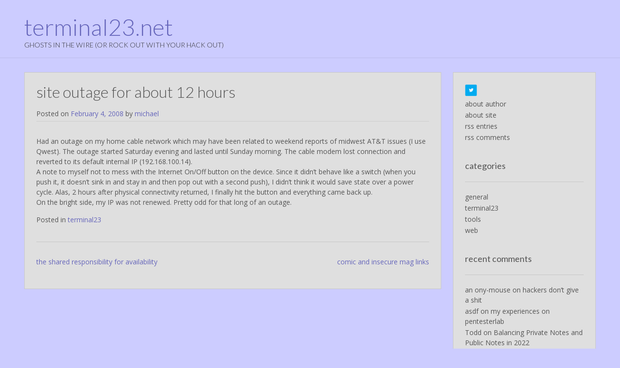

--- FILE ---
content_type: text/html; charset=UTF-8
request_url: https://www.terminal23.net/2008/02/04/site-outage-for-about-12-hours/
body_size: 9117
content:
<!DOCTYPE html>
<html lang="en-US">
<head>
<meta charset="UTF-8">
<meta name="viewport" content="width=device-width, initial-scale=1">
<link rel="profile" href="http://gmpg.org/xfn/11">
<link rel="pingback" href="https://www.terminal23.net/xmlrpc.php">

<title>site outage for about 12 hours &#8211; terminal23.net</title>
<meta name='robots' content='max-image-preview:large' />
<link rel='dns-prefetch' href='//fonts.googleapis.com' />
<link rel="alternate" type="application/rss+xml" title="terminal23.net &raquo; Feed" href="https://www.terminal23.net/feed/" />
<link rel="alternate" type="application/rss+xml" title="terminal23.net &raquo; Comments Feed" href="https://www.terminal23.net/comments/feed/" />
<link rel="alternate" type="application/rss+xml" title="terminal23.net &raquo; site outage for about 12 hours Comments Feed" href="https://www.terminal23.net/2008/02/04/site-outage-for-about-12-hours/feed/" />
<link rel="alternate" title="oEmbed (JSON)" type="application/json+oembed" href="https://www.terminal23.net/wp-json/oembed/1.0/embed?url=https%3A%2F%2Fwww.terminal23.net%2F2008%2F02%2F04%2Fsite-outage-for-about-12-hours%2F" />
<link rel="alternate" title="oEmbed (XML)" type="text/xml+oembed" href="https://www.terminal23.net/wp-json/oembed/1.0/embed?url=https%3A%2F%2Fwww.terminal23.net%2F2008%2F02%2F04%2Fsite-outage-for-about-12-hours%2F&#038;format=xml" />
<style id='wp-img-auto-sizes-contain-inline-css' type='text/css'>
img:is([sizes=auto i],[sizes^="auto," i]){contain-intrinsic-size:3000px 1500px}
/*# sourceURL=wp-img-auto-sizes-contain-inline-css */
</style>
<style id='wp-emoji-styles-inline-css' type='text/css'>

	img.wp-smiley, img.emoji {
		display: inline !important;
		border: none !important;
		box-shadow: none !important;
		height: 1em !important;
		width: 1em !important;
		margin: 0 0.07em !important;
		vertical-align: -0.1em !important;
		background: none !important;
		padding: 0 !important;
	}
/*# sourceURL=wp-emoji-styles-inline-css */
</style>
<style id='wp-block-library-inline-css' type='text/css'>
:root{--wp-block-synced-color:#7a00df;--wp-block-synced-color--rgb:122,0,223;--wp-bound-block-color:var(--wp-block-synced-color);--wp-editor-canvas-background:#ddd;--wp-admin-theme-color:#007cba;--wp-admin-theme-color--rgb:0,124,186;--wp-admin-theme-color-darker-10:#006ba1;--wp-admin-theme-color-darker-10--rgb:0,107,160.5;--wp-admin-theme-color-darker-20:#005a87;--wp-admin-theme-color-darker-20--rgb:0,90,135;--wp-admin-border-width-focus:2px}@media (min-resolution:192dpi){:root{--wp-admin-border-width-focus:1.5px}}.wp-element-button{cursor:pointer}:root .has-very-light-gray-background-color{background-color:#eee}:root .has-very-dark-gray-background-color{background-color:#313131}:root .has-very-light-gray-color{color:#eee}:root .has-very-dark-gray-color{color:#313131}:root .has-vivid-green-cyan-to-vivid-cyan-blue-gradient-background{background:linear-gradient(135deg,#00d084,#0693e3)}:root .has-purple-crush-gradient-background{background:linear-gradient(135deg,#34e2e4,#4721fb 50%,#ab1dfe)}:root .has-hazy-dawn-gradient-background{background:linear-gradient(135deg,#faaca8,#dad0ec)}:root .has-subdued-olive-gradient-background{background:linear-gradient(135deg,#fafae1,#67a671)}:root .has-atomic-cream-gradient-background{background:linear-gradient(135deg,#fdd79a,#004a59)}:root .has-nightshade-gradient-background{background:linear-gradient(135deg,#330968,#31cdcf)}:root .has-midnight-gradient-background{background:linear-gradient(135deg,#020381,#2874fc)}:root{--wp--preset--font-size--normal:16px;--wp--preset--font-size--huge:42px}.has-regular-font-size{font-size:1em}.has-larger-font-size{font-size:2.625em}.has-normal-font-size{font-size:var(--wp--preset--font-size--normal)}.has-huge-font-size{font-size:var(--wp--preset--font-size--huge)}.has-text-align-center{text-align:center}.has-text-align-left{text-align:left}.has-text-align-right{text-align:right}.has-fit-text{white-space:nowrap!important}#end-resizable-editor-section{display:none}.aligncenter{clear:both}.items-justified-left{justify-content:flex-start}.items-justified-center{justify-content:center}.items-justified-right{justify-content:flex-end}.items-justified-space-between{justify-content:space-between}.screen-reader-text{border:0;clip-path:inset(50%);height:1px;margin:-1px;overflow:hidden;padding:0;position:absolute;width:1px;word-wrap:normal!important}.screen-reader-text:focus{background-color:#ddd;clip-path:none;color:#444;display:block;font-size:1em;height:auto;left:5px;line-height:normal;padding:15px 23px 14px;text-decoration:none;top:5px;width:auto;z-index:100000}html :where(.has-border-color){border-style:solid}html :where([style*=border-top-color]){border-top-style:solid}html :where([style*=border-right-color]){border-right-style:solid}html :where([style*=border-bottom-color]){border-bottom-style:solid}html :where([style*=border-left-color]){border-left-style:solid}html :where([style*=border-width]){border-style:solid}html :where([style*=border-top-width]){border-top-style:solid}html :where([style*=border-right-width]){border-right-style:solid}html :where([style*=border-bottom-width]){border-bottom-style:solid}html :where([style*=border-left-width]){border-left-style:solid}html :where(img[class*=wp-image-]){height:auto;max-width:100%}:where(figure){margin:0 0 1em}html :where(.is-position-sticky){--wp-admin--admin-bar--position-offset:var(--wp-admin--admin-bar--height,0px)}@media screen and (max-width:600px){html :where(.is-position-sticky){--wp-admin--admin-bar--position-offset:0px}}

/*# sourceURL=wp-block-library-inline-css */
</style><style id='global-styles-inline-css' type='text/css'>
:root{--wp--preset--aspect-ratio--square: 1;--wp--preset--aspect-ratio--4-3: 4/3;--wp--preset--aspect-ratio--3-4: 3/4;--wp--preset--aspect-ratio--3-2: 3/2;--wp--preset--aspect-ratio--2-3: 2/3;--wp--preset--aspect-ratio--16-9: 16/9;--wp--preset--aspect-ratio--9-16: 9/16;--wp--preset--color--black: #000000;--wp--preset--color--cyan-bluish-gray: #abb8c3;--wp--preset--color--white: #ffffff;--wp--preset--color--pale-pink: #f78da7;--wp--preset--color--vivid-red: #cf2e2e;--wp--preset--color--luminous-vivid-orange: #ff6900;--wp--preset--color--luminous-vivid-amber: #fcb900;--wp--preset--color--light-green-cyan: #7bdcb5;--wp--preset--color--vivid-green-cyan: #00d084;--wp--preset--color--pale-cyan-blue: #8ed1fc;--wp--preset--color--vivid-cyan-blue: #0693e3;--wp--preset--color--vivid-purple: #9b51e0;--wp--preset--gradient--vivid-cyan-blue-to-vivid-purple: linear-gradient(135deg,rgb(6,147,227) 0%,rgb(155,81,224) 100%);--wp--preset--gradient--light-green-cyan-to-vivid-green-cyan: linear-gradient(135deg,rgb(122,220,180) 0%,rgb(0,208,130) 100%);--wp--preset--gradient--luminous-vivid-amber-to-luminous-vivid-orange: linear-gradient(135deg,rgb(252,185,0) 0%,rgb(255,105,0) 100%);--wp--preset--gradient--luminous-vivid-orange-to-vivid-red: linear-gradient(135deg,rgb(255,105,0) 0%,rgb(207,46,46) 100%);--wp--preset--gradient--very-light-gray-to-cyan-bluish-gray: linear-gradient(135deg,rgb(238,238,238) 0%,rgb(169,184,195) 100%);--wp--preset--gradient--cool-to-warm-spectrum: linear-gradient(135deg,rgb(74,234,220) 0%,rgb(151,120,209) 20%,rgb(207,42,186) 40%,rgb(238,44,130) 60%,rgb(251,105,98) 80%,rgb(254,248,76) 100%);--wp--preset--gradient--blush-light-purple: linear-gradient(135deg,rgb(255,206,236) 0%,rgb(152,150,240) 100%);--wp--preset--gradient--blush-bordeaux: linear-gradient(135deg,rgb(254,205,165) 0%,rgb(254,45,45) 50%,rgb(107,0,62) 100%);--wp--preset--gradient--luminous-dusk: linear-gradient(135deg,rgb(255,203,112) 0%,rgb(199,81,192) 50%,rgb(65,88,208) 100%);--wp--preset--gradient--pale-ocean: linear-gradient(135deg,rgb(255,245,203) 0%,rgb(182,227,212) 50%,rgb(51,167,181) 100%);--wp--preset--gradient--electric-grass: linear-gradient(135deg,rgb(202,248,128) 0%,rgb(113,206,126) 100%);--wp--preset--gradient--midnight: linear-gradient(135deg,rgb(2,3,129) 0%,rgb(40,116,252) 100%);--wp--preset--font-size--small: 13px;--wp--preset--font-size--medium: 20px;--wp--preset--font-size--large: 36px;--wp--preset--font-size--x-large: 42px;--wp--preset--spacing--20: 0.44rem;--wp--preset--spacing--30: 0.67rem;--wp--preset--spacing--40: 1rem;--wp--preset--spacing--50: 1.5rem;--wp--preset--spacing--60: 2.25rem;--wp--preset--spacing--70: 3.38rem;--wp--preset--spacing--80: 5.06rem;--wp--preset--shadow--natural: 6px 6px 9px rgba(0, 0, 0, 0.2);--wp--preset--shadow--deep: 12px 12px 50px rgba(0, 0, 0, 0.4);--wp--preset--shadow--sharp: 6px 6px 0px rgba(0, 0, 0, 0.2);--wp--preset--shadow--outlined: 6px 6px 0px -3px rgb(255, 255, 255), 6px 6px rgb(0, 0, 0);--wp--preset--shadow--crisp: 6px 6px 0px rgb(0, 0, 0);}:where(.is-layout-flex){gap: 0.5em;}:where(.is-layout-grid){gap: 0.5em;}body .is-layout-flex{display: flex;}.is-layout-flex{flex-wrap: wrap;align-items: center;}.is-layout-flex > :is(*, div){margin: 0;}body .is-layout-grid{display: grid;}.is-layout-grid > :is(*, div){margin: 0;}:where(.wp-block-columns.is-layout-flex){gap: 2em;}:where(.wp-block-columns.is-layout-grid){gap: 2em;}:where(.wp-block-post-template.is-layout-flex){gap: 1.25em;}:where(.wp-block-post-template.is-layout-grid){gap: 1.25em;}.has-black-color{color: var(--wp--preset--color--black) !important;}.has-cyan-bluish-gray-color{color: var(--wp--preset--color--cyan-bluish-gray) !important;}.has-white-color{color: var(--wp--preset--color--white) !important;}.has-pale-pink-color{color: var(--wp--preset--color--pale-pink) !important;}.has-vivid-red-color{color: var(--wp--preset--color--vivid-red) !important;}.has-luminous-vivid-orange-color{color: var(--wp--preset--color--luminous-vivid-orange) !important;}.has-luminous-vivid-amber-color{color: var(--wp--preset--color--luminous-vivid-amber) !important;}.has-light-green-cyan-color{color: var(--wp--preset--color--light-green-cyan) !important;}.has-vivid-green-cyan-color{color: var(--wp--preset--color--vivid-green-cyan) !important;}.has-pale-cyan-blue-color{color: var(--wp--preset--color--pale-cyan-blue) !important;}.has-vivid-cyan-blue-color{color: var(--wp--preset--color--vivid-cyan-blue) !important;}.has-vivid-purple-color{color: var(--wp--preset--color--vivid-purple) !important;}.has-black-background-color{background-color: var(--wp--preset--color--black) !important;}.has-cyan-bluish-gray-background-color{background-color: var(--wp--preset--color--cyan-bluish-gray) !important;}.has-white-background-color{background-color: var(--wp--preset--color--white) !important;}.has-pale-pink-background-color{background-color: var(--wp--preset--color--pale-pink) !important;}.has-vivid-red-background-color{background-color: var(--wp--preset--color--vivid-red) !important;}.has-luminous-vivid-orange-background-color{background-color: var(--wp--preset--color--luminous-vivid-orange) !important;}.has-luminous-vivid-amber-background-color{background-color: var(--wp--preset--color--luminous-vivid-amber) !important;}.has-light-green-cyan-background-color{background-color: var(--wp--preset--color--light-green-cyan) !important;}.has-vivid-green-cyan-background-color{background-color: var(--wp--preset--color--vivid-green-cyan) !important;}.has-pale-cyan-blue-background-color{background-color: var(--wp--preset--color--pale-cyan-blue) !important;}.has-vivid-cyan-blue-background-color{background-color: var(--wp--preset--color--vivid-cyan-blue) !important;}.has-vivid-purple-background-color{background-color: var(--wp--preset--color--vivid-purple) !important;}.has-black-border-color{border-color: var(--wp--preset--color--black) !important;}.has-cyan-bluish-gray-border-color{border-color: var(--wp--preset--color--cyan-bluish-gray) !important;}.has-white-border-color{border-color: var(--wp--preset--color--white) !important;}.has-pale-pink-border-color{border-color: var(--wp--preset--color--pale-pink) !important;}.has-vivid-red-border-color{border-color: var(--wp--preset--color--vivid-red) !important;}.has-luminous-vivid-orange-border-color{border-color: var(--wp--preset--color--luminous-vivid-orange) !important;}.has-luminous-vivid-amber-border-color{border-color: var(--wp--preset--color--luminous-vivid-amber) !important;}.has-light-green-cyan-border-color{border-color: var(--wp--preset--color--light-green-cyan) !important;}.has-vivid-green-cyan-border-color{border-color: var(--wp--preset--color--vivid-green-cyan) !important;}.has-pale-cyan-blue-border-color{border-color: var(--wp--preset--color--pale-cyan-blue) !important;}.has-vivid-cyan-blue-border-color{border-color: var(--wp--preset--color--vivid-cyan-blue) !important;}.has-vivid-purple-border-color{border-color: var(--wp--preset--color--vivid-purple) !important;}.has-vivid-cyan-blue-to-vivid-purple-gradient-background{background: var(--wp--preset--gradient--vivid-cyan-blue-to-vivid-purple) !important;}.has-light-green-cyan-to-vivid-green-cyan-gradient-background{background: var(--wp--preset--gradient--light-green-cyan-to-vivid-green-cyan) !important;}.has-luminous-vivid-amber-to-luminous-vivid-orange-gradient-background{background: var(--wp--preset--gradient--luminous-vivid-amber-to-luminous-vivid-orange) !important;}.has-luminous-vivid-orange-to-vivid-red-gradient-background{background: var(--wp--preset--gradient--luminous-vivid-orange-to-vivid-red) !important;}.has-very-light-gray-to-cyan-bluish-gray-gradient-background{background: var(--wp--preset--gradient--very-light-gray-to-cyan-bluish-gray) !important;}.has-cool-to-warm-spectrum-gradient-background{background: var(--wp--preset--gradient--cool-to-warm-spectrum) !important;}.has-blush-light-purple-gradient-background{background: var(--wp--preset--gradient--blush-light-purple) !important;}.has-blush-bordeaux-gradient-background{background: var(--wp--preset--gradient--blush-bordeaux) !important;}.has-luminous-dusk-gradient-background{background: var(--wp--preset--gradient--luminous-dusk) !important;}.has-pale-ocean-gradient-background{background: var(--wp--preset--gradient--pale-ocean) !important;}.has-electric-grass-gradient-background{background: var(--wp--preset--gradient--electric-grass) !important;}.has-midnight-gradient-background{background: var(--wp--preset--gradient--midnight) !important;}.has-small-font-size{font-size: var(--wp--preset--font-size--small) !important;}.has-medium-font-size{font-size: var(--wp--preset--font-size--medium) !important;}.has-large-font-size{font-size: var(--wp--preset--font-size--large) !important;}.has-x-large-font-size{font-size: var(--wp--preset--font-size--x-large) !important;}
/*# sourceURL=global-styles-inline-css */
</style>

<style id='classic-theme-styles-inline-css' type='text/css'>
/*! This file is auto-generated */
.wp-block-button__link{color:#fff;background-color:#32373c;border-radius:9999px;box-shadow:none;text-decoration:none;padding:calc(.667em + 2px) calc(1.333em + 2px);font-size:1.125em}.wp-block-file__button{background:#32373c;color:#fff;text-decoration:none}
/*# sourceURL=/wp-includes/css/classic-themes.min.css */
</style>
<link rel='stylesheet' id='customizer_freestore_fonts-css' href='//fonts.googleapis.com/css?family=Open+Sans%3Aregular%2Citalic%2C700%7CLato%3Aregular%2Citalic%2C700%26subset%3Dlatin%2C' type='text/css' media='screen' />
<link rel='stylesheet' id='freestore-body-font-default-css' href='//fonts.googleapis.com/css?family=Open+Sans%3A400%2C300%2C300italic%2C400italic%2C600%2C600italic%2C700%2C700italic&#038;ver=1.1.7' type='text/css' media='all' />
<link rel='stylesheet' id='freestore-heading-font-default-css' href='//fonts.googleapis.com/css?family=Lato%3A400%2C300%2C300italic%2C400italic%2C700%2C700italic&#038;ver=1.1.7' type='text/css' media='all' />
<link rel='stylesheet' id='font-awesome-css' href='https://www.terminal23.net/wp-content/themes/freestore/includes/font-awesome/css/font-awesome.css?ver=4.3.0' type='text/css' media='all' />
<link rel='stylesheet' id='freestore-header-style-standard-css' href='https://www.terminal23.net/wp-content/themes/freestore/templates/css/header-standard.css?ver=1.1.7' type='text/css' media='all' />
<link rel='stylesheet' id='freestore-style-css' href='https://www.terminal23.net/wp-content/themes/freestore/style.css?ver=1.1.7' type='text/css' media='all' />
<link rel='stylesheet' id='freestore-no-footer-style-css' href='https://www.terminal23.net/wp-content/themes/freestore/templates/css/footer-none.css?ver=1.1.7' type='text/css' media='all' />
<script type="text/javascript" src="https://www.terminal23.net/wp-includes/js/jquery/jquery.min.js?ver=3.7.1" id="jquery-core-js"></script>
<script type="text/javascript" src="https://www.terminal23.net/wp-includes/js/jquery/jquery-migrate.min.js?ver=3.4.1" id="jquery-migrate-js"></script>
<link rel="https://api.w.org/" href="https://www.terminal23.net/wp-json/" /><link rel="alternate" title="JSON" type="application/json" href="https://www.terminal23.net/wp-json/wp/v2/posts/819" /><link rel="EditURI" type="application/rsd+xml" title="RSD" href="https://www.terminal23.net/xmlrpc.php?rsd" />
<meta name="generator" content="WordPress 6.9" />
<link rel="canonical" href="https://www.terminal23.net/2008/02/04/site-outage-for-about-12-hours/" />
<link rel='shortlink' href='https://www.terminal23.net/?p=819' />
<style type="text/css">.recentcomments a{display:inline !important;padding:0 !important;margin:0 !important;}</style><style type="text/css" id="custom-background-css">
body.custom-background { background-color: #ccccff; }
</style>
	
<!-- Begin Custom CSS -->
<style type="text/css" id="freestore-custom-css">
body.freestore-page-styling-raised .content-area,
				body.freestore-page-styling-raised .widget-area{background-color:#dfdfdf;}.site-header,
				.search-block,
				.main-navigation ul ul{background-color:#ccccff;}.site-header,
				.main-navigation ul li a,
				.site-description{color:#2f2f2f;}#comments .form-submit #submit,
                .search-block .search-submit,
                .no-results-btn,
                button,
                input[type="button"],
                input[type="reset"],
                input[type="submit"],
                .woocommerce ul.products li.product a.add_to_cart_button, .woocommerce-page ul.products li.product a.add_to_cart_button,
                .woocommerce ul.products li.product .onsale, .woocommerce-page ul.products li.product .onsale,
                .woocommerce button.button.alt,
                .woocommerce-page button.button.alt,
                .woocommerce input.button.alt:hover,
                .woocommerce-page #content input.button.alt:hover,
                .woocommerce .cart-collaterals .shipping_calculator .button,
                .woocommerce-page .cart-collaterals .shipping_calculator .button,
                .woocommerce a.button,
                .woocommerce-page a.button,
                .woocommerce input.button,
                .woocommerce-page #content input.button,
                .woocommerce-page input.button,
                .woocommerce #review_form #respond .form-submit input,
                .woocommerce-page #review_form #respond .form-submit input,
                .woocommerce-cart .wc-proceed-to-checkout a.checkout-button:hover,
                .single-product span.onsale,
                .main-navigation ul ul a:hover,
                .main-navigation ul ul li:hover,
                .main-navigation ul ul li.current-menu-item > a,
                .main-navigation ul ul li.current_page_item > a,
                .main-navigation ul ul li.current-menu-parent > a,
                .main-navigation ul ul li.current_page_parent > a,
                .main-navigation ul ul li.current-menu-ancestor > a,
                .main-navigation ul ul li.current_page_ancestor > a,
                .main-navigation button,
                .wpcf7-submit{background:inherit;background-color:#6666bb;}a,
				.content-area .entry-content a,
				#comments a,
				.search-btn,
				.post-edit-link,
				.site-title a,
				.error-404.not-found .page-header .page-title span,
				.search-button .fa-search,
				.header-cart-checkout.cart-has-items .fa-shopping-cart{color:#6666bb;}.main-navigation button:hover,
                #comments .form-submit #submit:hover,
                .search-block .search-submit:hover,
                .no-results-btn:hover,
                button,
                input[type="button"],
                input[type="reset"],
                input[type="submit"],
                .woocommerce input.button.alt,
                .woocommerce-page #content input.button.alt,
                .woocommerce .cart-collaterals .shipping_calculator .button,
                .woocommerce-page .cart-collaterals .shipping_calculator .button,
                .woocommerce a.button:hover,
                .woocommerce-page a.button:hover,
                .woocommerce input.button:hover,
                .woocommerce-page #content input.button:hover,
                .woocommerce-page input.button:hover,
                .woocommerce ul.products li.product a.add_to_cart_button:hover, .woocommerce-page ul.products li.product a.add_to_cart_button:hover,
                .woocommerce button.button.alt:hover,
                .woocommerce-page button.button.alt:hover,
                .woocommerce #review_form #respond .form-submit input:hover,
                .woocommerce-page #review_form #respond .form-submit input:hover,
                .woocommerce-cart .wc-proceed-to-checkout a.checkout-button,
                .wpcf7-submit:hover{background:inherit;background-color:#0000bb;}a:hover,
                .widget-area .widget a:hover,
                .site-footer-widgets .widget a:hover,
                .site-footer .widget a:hover,
                .search-btn:hover,
                .search-button .fa-search:hover,
                .woocommerce #content div.product p.price,
                .woocommerce-page #content div.product p.price,
                .woocommerce-page div.product p.price,
                .woocommerce #content div.product span.price,
                .woocommerce div.product span.price,
                .woocommerce-page #content div.product span.price,
                .woocommerce-page div.product span.price,

                .woocommerce #content div.product .woocommerce-tabs ul.tabs li.active,
                .woocommerce div.product .woocommerce-tabs ul.tabs li.active,
                .woocommerce-page #content div.product .woocommerce-tabs ul.tabs li.active,
                .woocommerce-page div.product .woocommerce-tabs ul.tabs li.active{color:#0000bb;}body,
                .widget-area .widget a{color:#555555;}h1, h2, h3, h4, h5, h6,
                h1 a, h2 a, h3 a, h4 a, h5 a, h6 a,
                .widget-area .widget-title{color:#555555;}
</style>
<!-- End Custom CSS -->
</head>

<body class="wp-singular post-template-default single single-post postid-819 single-format-standard custom-background wp-theme-freestore freestore-page-styling-raised">

<div id="page" class="hfeed site freestore-no-slider">
	
	
	
<header id="masthead" class="site-header">
	
		
	<div class="site-container">
		
				
		<div class="site-branding">
					        <h1 class="site-title"><a href="https://www.terminal23.net/" title="terminal23.net">terminal23.net</a></h1>
		        <h2 class="site-description">ghosts in the wire (or rock out with your hack out)</h2>
		    		</div><!-- .site-branding -->
		
				
		
		<nav id="site-navigation" class="main-navigation" role="navigation">
			<span class="header-menu-button"><i class="fa fa-bars"></i><span>pages</span></span>
			<div id="main-menu" class="main-menu-container">
				<div class="main-menu-close"><i class="fa fa-angle-right"></i><i class="fa fa-angle-left"></i></div>
							</div>
		</nav><!-- #site-navigation -->
		
		<div class="clearboth"></div>
	</div>
		
</header><!-- #masthead -->	
		
	
	<div class="site-container content-has-sidebar">

	<div id="primary" class="content-area">
		<main id="main" class="site-main" role="main">

		
			
<article id="post-819" class="post-819 post type-post status-publish format-standard hentry category-terminal23">
	<header class="entry-header">
		<h1 class="entry-title">site outage for about 12 hours</h1>
		<div class="entry-meta">
			<span class="posted-on">Posted on <a href="https://www.terminal23.net/2008/02/04/site-outage-for-about-12-hours/" rel="bookmark"><time class="entry-date published updated" datetime="2008-02-04T10:13:32-06:00">February 4, 2008</time></a></span><span class="byline"> by <span class="author vcard"><a class="url fn n" href="https://www.terminal23.net/author/michael/">michael</a></span></span>		</div><!-- .entry-meta -->
	</header><!-- .entry-header -->
	
	
	<div class="entry-content">
		<p>Had an outage on my home cable network which may have been related to weekend reports of midwest AT&#038;T issues (I use Qwest). The outage started Saturday evening and lasted until Sunday morning. The cable modem lost connection and reverted to its default internal IP (192.168.100.14).<br />
A note to myself not to mess with the Internet On/Off button on the device. Since it didn&#8217;t behave like a switch (when you push it, it doesn&#8217;t sink in and stay in and then pop out with a second push), I didn&#8217;t think it would save state over a power cycle. Alas, 2 hours after physical connectivity returned, I finally hit the button and everything came back up.<br />
On the bright side, my IP was not renewed. Pretty odd for that long of an outage.</p>
			</div><!-- .entry-content -->

	<footer class="entry-footer">
		<span class="cat-links">Posted in <a href="https://www.terminal23.net/category/terminal23/" rel="category tag">terminal23</a></span>	</footer><!-- .entry-footer -->
</article><!-- #post-## -->

			
	<nav class="navigation post-navigation" aria-label="Posts">
		<h2 class="screen-reader-text">Post navigation</h2>
		<div class="nav-links"><div class="nav-previous"><a href="https://www.terminal23.net/2008/02/04/the-shared-responsibility-for-availability/" rel="prev">the shared responsibility for availability</a></div><div class="nav-next"><a href="https://www.terminal23.net/2008/02/07/comic-and-insecure-mag-links/" rel="next">comic and insecure mag links</a></div></div>
	</nav>
			
		
		</main><!-- #main -->
	</div><!-- #primary -->

	
<div id="secondary" class="widget-area" role="complementary">
	<aside id="text-4" class="widget widget_text">			<div class="textwidget"><ul><a href="https://twitter.com/lonervamp" target="_new"><img src="http://www.terminal23.net/wp-content/uploads/2016/10/twitter_follow_button1.png" alt="twitter_follow_button1" width="25" height="25" /></a><li><a href="/about-author/">about author</a></li>
<li><a href="/about-site/">about site</a></li>
<li><a href="http://www.terminal23.net/feed/">rss entries</a></li>
<li><a href="http://www.terminal23.net/comments/feed/">rss comments</a></li></ul></div>
		</aside><aside id="categories-2" class="widget widget_categories"><h3 class="widget-title">categories</h3>
			<ul>
					<li class="cat-item cat-item-2"><a href="https://www.terminal23.net/category/general/">general</a>
</li>
	<li class="cat-item cat-item-4"><a href="https://www.terminal23.net/category/terminal23/">terminal23</a>
</li>
	<li class="cat-item cat-item-5"><a href="https://www.terminal23.net/category/tools/">tools</a>
</li>
	<li class="cat-item cat-item-3"><a href="https://www.terminal23.net/category/web/">web</a>
</li>
			</ul>

			</aside><aside id="text-3" class="widget widget_text">			<div class="textwidget"></div>
		</aside><aside id="recent-comments-2" class="widget widget_recent_comments"><h3 class="widget-title">recent comments</h3><ul id="recentcomments"><li class="recentcomments"><span class="comment-author-link">an ony-mouse</span> on <a href="https://www.terminal23.net/2017/09/25/hackers-dont-give-a-shit/#comment-41453">hackers don&#8217;t give a shit</a></li><li class="recentcomments"><span class="comment-author-link">asdf</span> on <a href="https://www.terminal23.net/2022/08/02/my-experiences-on-pentesterlab/#comment-34683">my experiences on pentesterlab</a></li><li class="recentcomments"><span class="comment-author-link">Todd</span> on <a href="https://www.terminal23.net/2022/05/31/balancing-private-notes-and-public-notes-in-2022/#comment-25995">Balancing Private Notes and Public Notes in 2022</a></li><li class="recentcomments"><span class="comment-author-link"><a href="https://www.pentestblog.in/" class="url" rel="ugc external nofollow">Sandeep Yadav</a></span> on <a href="https://www.terminal23.net/2019/09/19/common-guides-to-pen-test-pivoting-and-tunneling-or-tunnelling/#comment-22415">common guides to pen test pivoting and tunneling (or tunnelling)</a></li><li class="recentcomments"><span class="comment-author-link">st19091</span> on <a href="https://www.terminal23.net/2020/01/02/learning-and-training-goals-for-2020/#comment-18549">learning and training goals for 2020</a></li></ul></aside><aside id="archives-2" class="widget widget_archive"><h3 class="widget-title">archives</h3>
			<ul>
					<li><a href='https://www.terminal23.net/2024/01/'>January 2024</a></li>
	<li><a href='https://www.terminal23.net/2023/08/'>August 2023</a></li>
	<li><a href='https://www.terminal23.net/2023/06/'>June 2023</a></li>
	<li><a href='https://www.terminal23.net/2022/10/'>October 2022</a></li>
	<li><a href='https://www.terminal23.net/2022/09/'>September 2022</a></li>
	<li><a href='https://www.terminal23.net/2022/08/'>August 2022</a></li>
	<li><a href='https://www.terminal23.net/2022/06/'>June 2022</a></li>
	<li><a href='https://www.terminal23.net/2022/05/'>May 2022</a></li>
	<li><a href='https://www.terminal23.net/2021/01/'>January 2021</a></li>
	<li><a href='https://www.terminal23.net/2020/08/'>August 2020</a></li>
	<li><a href='https://www.terminal23.net/2020/05/'>May 2020</a></li>
	<li><a href='https://www.terminal23.net/2020/01/'>January 2020</a></li>
	<li><a href='https://www.terminal23.net/2019/12/'>December 2019</a></li>
	<li><a href='https://www.terminal23.net/2019/11/'>November 2019</a></li>
	<li><a href='https://www.terminal23.net/2019/09/'>September 2019</a></li>
	<li><a href='https://www.terminal23.net/2019/08/'>August 2019</a></li>
	<li><a href='https://www.terminal23.net/2019/04/'>April 2019</a></li>
	<li><a href='https://www.terminal23.net/2019/02/'>February 2019</a></li>
	<li><a href='https://www.terminal23.net/2019/01/'>January 2019</a></li>
	<li><a href='https://www.terminal23.net/2018/12/'>December 2018</a></li>
	<li><a href='https://www.terminal23.net/2018/11/'>November 2018</a></li>
	<li><a href='https://www.terminal23.net/2018/10/'>October 2018</a></li>
	<li><a href='https://www.terminal23.net/2018/09/'>September 2018</a></li>
	<li><a href='https://www.terminal23.net/2018/08/'>August 2018</a></li>
	<li><a href='https://www.terminal23.net/2018/06/'>June 2018</a></li>
	<li><a href='https://www.terminal23.net/2018/05/'>May 2018</a></li>
	<li><a href='https://www.terminal23.net/2018/04/'>April 2018</a></li>
	<li><a href='https://www.terminal23.net/2018/03/'>March 2018</a></li>
	<li><a href='https://www.terminal23.net/2018/02/'>February 2018</a></li>
	<li><a href='https://www.terminal23.net/2018/01/'>January 2018</a></li>
	<li><a href='https://www.terminal23.net/2017/12/'>December 2017</a></li>
	<li><a href='https://www.terminal23.net/2017/11/'>November 2017</a></li>
	<li><a href='https://www.terminal23.net/2017/10/'>October 2017</a></li>
	<li><a href='https://www.terminal23.net/2017/09/'>September 2017</a></li>
	<li><a href='https://www.terminal23.net/2017/08/'>August 2017</a></li>
	<li><a href='https://www.terminal23.net/2017/07/'>July 2017</a></li>
	<li><a href='https://www.terminal23.net/2017/06/'>June 2017</a></li>
	<li><a href='https://www.terminal23.net/2017/04/'>April 2017</a></li>
	<li><a href='https://www.terminal23.net/2017/03/'>March 2017</a></li>
	<li><a href='https://www.terminal23.net/2017/02/'>February 2017</a></li>
	<li><a href='https://www.terminal23.net/2017/01/'>January 2017</a></li>
	<li><a href='https://www.terminal23.net/2016/11/'>November 2016</a></li>
	<li><a href='https://www.terminal23.net/2016/10/'>October 2016</a></li>
	<li><a href='https://www.terminal23.net/2016/09/'>September 2016</a></li>
	<li><a href='https://www.terminal23.net/2014/04/'>April 2014</a></li>
	<li><a href='https://www.terminal23.net/2014/03/'>March 2014</a></li>
	<li><a href='https://www.terminal23.net/2014/02/'>February 2014</a></li>
	<li><a href='https://www.terminal23.net/2014/01/'>January 2014</a></li>
	<li><a href='https://www.terminal23.net/2013/05/'>May 2013</a></li>
	<li><a href='https://www.terminal23.net/2013/04/'>April 2013</a></li>
	<li><a href='https://www.terminal23.net/2013/01/'>January 2013</a></li>
	<li><a href='https://www.terminal23.net/2012/11/'>November 2012</a></li>
	<li><a href='https://www.terminal23.net/2012/10/'>October 2012</a></li>
	<li><a href='https://www.terminal23.net/2012/08/'>August 2012</a></li>
	<li><a href='https://www.terminal23.net/2012/07/'>July 2012</a></li>
	<li><a href='https://www.terminal23.net/2012/06/'>June 2012</a></li>
	<li><a href='https://www.terminal23.net/2012/05/'>May 2012</a></li>
	<li><a href='https://www.terminal23.net/2012/04/'>April 2012</a></li>
	<li><a href='https://www.terminal23.net/2012/03/'>March 2012</a></li>
	<li><a href='https://www.terminal23.net/2012/02/'>February 2012</a></li>
	<li><a href='https://www.terminal23.net/2012/01/'>January 2012</a></li>
	<li><a href='https://www.terminal23.net/2011/12/'>December 2011</a></li>
	<li><a href='https://www.terminal23.net/2011/11/'>November 2011</a></li>
	<li><a href='https://www.terminal23.net/2011/10/'>October 2011</a></li>
	<li><a href='https://www.terminal23.net/2011/09/'>September 2011</a></li>
	<li><a href='https://www.terminal23.net/2011/08/'>August 2011</a></li>
	<li><a href='https://www.terminal23.net/2011/07/'>July 2011</a></li>
	<li><a href='https://www.terminal23.net/2011/06/'>June 2011</a></li>
	<li><a href='https://www.terminal23.net/2011/05/'>May 2011</a></li>
	<li><a href='https://www.terminal23.net/2011/04/'>April 2011</a></li>
	<li><a href='https://www.terminal23.net/2011/03/'>March 2011</a></li>
	<li><a href='https://www.terminal23.net/2011/02/'>February 2011</a></li>
	<li><a href='https://www.terminal23.net/2011/01/'>January 2011</a></li>
	<li><a href='https://www.terminal23.net/2010/12/'>December 2010</a></li>
	<li><a href='https://www.terminal23.net/2010/11/'>November 2010</a></li>
	<li><a href='https://www.terminal23.net/2010/10/'>October 2010</a></li>
	<li><a href='https://www.terminal23.net/2010/09/'>September 2010</a></li>
	<li><a href='https://www.terminal23.net/2010/08/'>August 2010</a></li>
	<li><a href='https://www.terminal23.net/2010/07/'>July 2010</a></li>
	<li><a href='https://www.terminal23.net/2010/06/'>June 2010</a></li>
	<li><a href='https://www.terminal23.net/2010/05/'>May 2010</a></li>
	<li><a href='https://www.terminal23.net/2010/04/'>April 2010</a></li>
	<li><a href='https://www.terminal23.net/2010/03/'>March 2010</a></li>
	<li><a href='https://www.terminal23.net/2010/02/'>February 2010</a></li>
	<li><a href='https://www.terminal23.net/2010/01/'>January 2010</a></li>
	<li><a href='https://www.terminal23.net/2009/12/'>December 2009</a></li>
	<li><a href='https://www.terminal23.net/2009/11/'>November 2009</a></li>
	<li><a href='https://www.terminal23.net/2009/10/'>October 2009</a></li>
	<li><a href='https://www.terminal23.net/2009/09/'>September 2009</a></li>
	<li><a href='https://www.terminal23.net/2009/08/'>August 2009</a></li>
	<li><a href='https://www.terminal23.net/2009/07/'>July 2009</a></li>
	<li><a href='https://www.terminal23.net/2009/06/'>June 2009</a></li>
	<li><a href='https://www.terminal23.net/2009/05/'>May 2009</a></li>
	<li><a href='https://www.terminal23.net/2009/04/'>April 2009</a></li>
	<li><a href='https://www.terminal23.net/2009/03/'>March 2009</a></li>
	<li><a href='https://www.terminal23.net/2009/02/'>February 2009</a></li>
	<li><a href='https://www.terminal23.net/2009/01/'>January 2009</a></li>
	<li><a href='https://www.terminal23.net/2008/12/'>December 2008</a></li>
	<li><a href='https://www.terminal23.net/2008/11/'>November 2008</a></li>
	<li><a href='https://www.terminal23.net/2008/10/'>October 2008</a></li>
	<li><a href='https://www.terminal23.net/2008/09/'>September 2008</a></li>
	<li><a href='https://www.terminal23.net/2008/08/'>August 2008</a></li>
	<li><a href='https://www.terminal23.net/2008/07/'>July 2008</a></li>
	<li><a href='https://www.terminal23.net/2008/06/'>June 2008</a></li>
	<li><a href='https://www.terminal23.net/2008/05/'>May 2008</a></li>
	<li><a href='https://www.terminal23.net/2008/04/'>April 2008</a></li>
	<li><a href='https://www.terminal23.net/2008/03/'>March 2008</a></li>
	<li><a href='https://www.terminal23.net/2008/02/'>February 2008</a></li>
	<li><a href='https://www.terminal23.net/2008/01/'>January 2008</a></li>
	<li><a href='https://www.terminal23.net/2007/12/'>December 2007</a></li>
	<li><a href='https://www.terminal23.net/2007/11/'>November 2007</a></li>
	<li><a href='https://www.terminal23.net/2007/10/'>October 2007</a></li>
	<li><a href='https://www.terminal23.net/2007/09/'>September 2007</a></li>
	<li><a href='https://www.terminal23.net/2007/08/'>August 2007</a></li>
	<li><a href='https://www.terminal23.net/2007/07/'>July 2007</a></li>
	<li><a href='https://www.terminal23.net/2007/06/'>June 2007</a></li>
	<li><a href='https://www.terminal23.net/2007/05/'>May 2007</a></li>
	<li><a href='https://www.terminal23.net/2007/04/'>April 2007</a></li>
	<li><a href='https://www.terminal23.net/2007/03/'>March 2007</a></li>
	<li><a href='https://www.terminal23.net/2007/02/'>February 2007</a></li>
	<li><a href='https://www.terminal23.net/2007/01/'>January 2007</a></li>
	<li><a href='https://www.terminal23.net/2006/12/'>December 2006</a></li>
	<li><a href='https://www.terminal23.net/2006/11/'>November 2006</a></li>
	<li><a href='https://www.terminal23.net/2006/10/'>October 2006</a></li>
	<li><a href='https://www.terminal23.net/2006/09/'>September 2006</a></li>
	<li><a href='https://www.terminal23.net/2006/08/'>August 2006</a></li>
	<li><a href='https://www.terminal23.net/2006/07/'>July 2006</a></li>
	<li><a href='https://www.terminal23.net/2006/06/'>June 2006</a></li>
	<li><a href='https://www.terminal23.net/2006/01/'>January 2006</a></li>
	<li><a href='https://www.terminal23.net/2005/08/'>August 2005</a></li>
	<li><a href='https://www.terminal23.net/2005/04/'>April 2005</a></li>
	<li><a href='https://www.terminal23.net/2005/03/'>March 2005</a></li>
	<li><a href='https://www.terminal23.net/2005/02/'>February 2005</a></li>
	<li><a href='https://www.terminal23.net/2004/12/'>December 2004</a></li>
	<li><a href='https://www.terminal23.net/2004/11/'>November 2004</a></li>
	<li><a href='https://www.terminal23.net/2004/10/'>October 2004</a></li>
	<li><a href='https://www.terminal23.net/2004/09/'>September 2004</a></li>
	<li><a href='https://www.terminal23.net/2004/08/'>August 2004</a></li>
			</ul>

			</aside><aside id="search-2" class="widget widget_search"><form role="search" method="get" class="search-form" action="https://www.terminal23.net/">
	<label>
		<input type="search" class="search-field" placeholder="Search &amp; hit enter&hellip;" value="" name="s" />
	</label>
	<input type="submit" class="search-submit" value="&nbsp;" />
</form></aside></div><!-- #secondary -->
	
	<div class="clearboth"></div>
	
		<div class="clearboth"></div>
	</div><!-- #content -->
	    
	
	    <footer id="colophon" class="site-footer site-footer-none" role="contentinfo">
	
		
</footer>	    
		
	
</div><!-- #page -->

<script type="speculationrules">
{"prefetch":[{"source":"document","where":{"and":[{"href_matches":"/*"},{"not":{"href_matches":["/wp-*.php","/wp-admin/*","/wp-content/uploads/*","/wp-content/*","/wp-content/plugins/*","/wp-content/themes/freestore/*","/*\\?(.+)"]}},{"not":{"selector_matches":"a[rel~=\"nofollow\"]"}},{"not":{"selector_matches":".no-prefetch, .no-prefetch a"}}]},"eagerness":"conservative"}]}
</script>
<script type="text/javascript" src="https://www.terminal23.net/wp-content/themes/freestore/js/jquery.carouFredSel-6.2.1-packed.js?ver=1.1.7" id="freestore-caroufredsel-js"></script>
<script type="text/javascript" src="https://www.terminal23.net/wp-content/themes/freestore/js/custom.js?ver=1.1.7" id="freestore-customjs-js"></script>
<script type="text/javascript" src="https://www.terminal23.net/wp-content/themes/freestore/js/skip-link-focus-fix.js?ver=1.1.7" id="freestore-skip-link-focus-fix-js"></script>
<script id="wp-emoji-settings" type="application/json">
{"baseUrl":"https://s.w.org/images/core/emoji/17.0.2/72x72/","ext":".png","svgUrl":"https://s.w.org/images/core/emoji/17.0.2/svg/","svgExt":".svg","source":{"concatemoji":"https://www.terminal23.net/wp-includes/js/wp-emoji-release.min.js?ver=6.9"}}
</script>
<script type="module">
/* <![CDATA[ */
/*! This file is auto-generated */
const a=JSON.parse(document.getElementById("wp-emoji-settings").textContent),o=(window._wpemojiSettings=a,"wpEmojiSettingsSupports"),s=["flag","emoji"];function i(e){try{var t={supportTests:e,timestamp:(new Date).valueOf()};sessionStorage.setItem(o,JSON.stringify(t))}catch(e){}}function c(e,t,n){e.clearRect(0,0,e.canvas.width,e.canvas.height),e.fillText(t,0,0);t=new Uint32Array(e.getImageData(0,0,e.canvas.width,e.canvas.height).data);e.clearRect(0,0,e.canvas.width,e.canvas.height),e.fillText(n,0,0);const a=new Uint32Array(e.getImageData(0,0,e.canvas.width,e.canvas.height).data);return t.every((e,t)=>e===a[t])}function p(e,t){e.clearRect(0,0,e.canvas.width,e.canvas.height),e.fillText(t,0,0);var n=e.getImageData(16,16,1,1);for(let e=0;e<n.data.length;e++)if(0!==n.data[e])return!1;return!0}function u(e,t,n,a){switch(t){case"flag":return n(e,"\ud83c\udff3\ufe0f\u200d\u26a7\ufe0f","\ud83c\udff3\ufe0f\u200b\u26a7\ufe0f")?!1:!n(e,"\ud83c\udde8\ud83c\uddf6","\ud83c\udde8\u200b\ud83c\uddf6")&&!n(e,"\ud83c\udff4\udb40\udc67\udb40\udc62\udb40\udc65\udb40\udc6e\udb40\udc67\udb40\udc7f","\ud83c\udff4\u200b\udb40\udc67\u200b\udb40\udc62\u200b\udb40\udc65\u200b\udb40\udc6e\u200b\udb40\udc67\u200b\udb40\udc7f");case"emoji":return!a(e,"\ud83e\u1fac8")}return!1}function f(e,t,n,a){let r;const o=(r="undefined"!=typeof WorkerGlobalScope&&self instanceof WorkerGlobalScope?new OffscreenCanvas(300,150):document.createElement("canvas")).getContext("2d",{willReadFrequently:!0}),s=(o.textBaseline="top",o.font="600 32px Arial",{});return e.forEach(e=>{s[e]=t(o,e,n,a)}),s}function r(e){var t=document.createElement("script");t.src=e,t.defer=!0,document.head.appendChild(t)}a.supports={everything:!0,everythingExceptFlag:!0},new Promise(t=>{let n=function(){try{var e=JSON.parse(sessionStorage.getItem(o));if("object"==typeof e&&"number"==typeof e.timestamp&&(new Date).valueOf()<e.timestamp+604800&&"object"==typeof e.supportTests)return e.supportTests}catch(e){}return null}();if(!n){if("undefined"!=typeof Worker&&"undefined"!=typeof OffscreenCanvas&&"undefined"!=typeof URL&&URL.createObjectURL&&"undefined"!=typeof Blob)try{var e="postMessage("+f.toString()+"("+[JSON.stringify(s),u.toString(),c.toString(),p.toString()].join(",")+"));",a=new Blob([e],{type:"text/javascript"});const r=new Worker(URL.createObjectURL(a),{name:"wpTestEmojiSupports"});return void(r.onmessage=e=>{i(n=e.data),r.terminate(),t(n)})}catch(e){}i(n=f(s,u,c,p))}t(n)}).then(e=>{for(const n in e)a.supports[n]=e[n],a.supports.everything=a.supports.everything&&a.supports[n],"flag"!==n&&(a.supports.everythingExceptFlag=a.supports.everythingExceptFlag&&a.supports[n]);var t;a.supports.everythingExceptFlag=a.supports.everythingExceptFlag&&!a.supports.flag,a.supports.everything||((t=a.source||{}).concatemoji?r(t.concatemoji):t.wpemoji&&t.twemoji&&(r(t.twemoji),r(t.wpemoji)))});
//# sourceURL=https://www.terminal23.net/wp-includes/js/wp-emoji-loader.min.js
/* ]]> */
</script>
</body>
</html>
